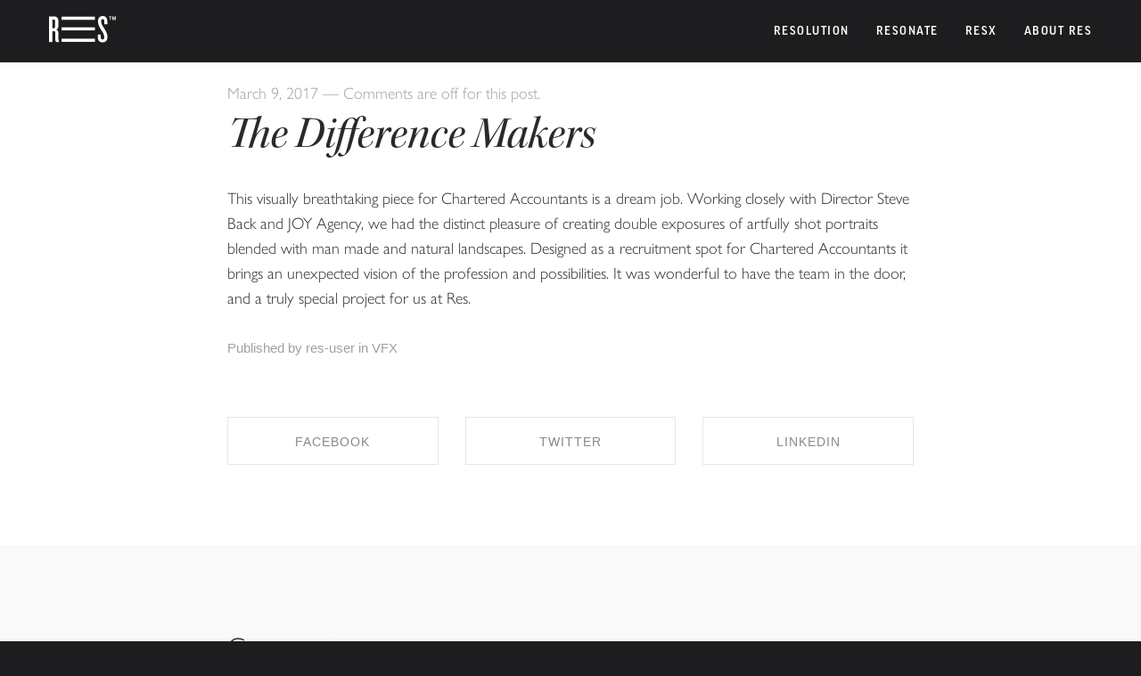

--- FILE ---
content_type: text/html; charset=UTF-8
request_url: https://www.resolutiondesign.com.au/the-difference-makers
body_size: 9603
content:
<!DOCTYPE html>
<html lang="en-US" data-semplice="5.3.3">
	<head>
		<meta charset="UTF-8"/>
		<meta name="viewport" content="width=device-width, initial-scale=1.0, maximum-scale=1.0"/>
		<meta name='robots' content='index, follow, max-image-preview:large, max-snippet:-1, max-video-preview:-1'/>

	<!-- This site is optimized with the Yoast SEO plugin v19.1 - https://yoast.com/wordpress/plugins/seo/ -->
	<title>The Difference Makers - RES</title>
	<link rel="canonical" href="https://www.resolutiondesign.com.au/the-difference-makers"/>
	<meta property="og:locale" content="en_US"/>
	<meta property="og:type" content="article"/>
	<meta property="og:title" content="The Difference Makers - RES"/>
	<meta property="og:description" content="This visually breathtaking piece for Chartered Accountants is a dream job. Working closely with Director Steve Back and JOY Agency, we had the distinct pleasure of creating double exposures of artfully shot portraits blended with man made and natural landscapes. Designed as a recruitment spot for Chartered Accountants it brings an unexpected vision of the [&hellip;]"/>
	<meta property="og:url" content="https://www.resolutiondesign.com.au/the-difference-makers"/>
	<meta property="og:site_name" content="RES"/>
	<meta property="article:published_time" content="2017-03-09T23:33:30+00:00"/>
	<meta property="article:modified_time" content="2018-03-14T02:30:02+00:00"/>
	<meta name="twitter:card" content="summary_large_image"/>
	<meta name="twitter:label1" content="Written by"/>
	<meta name="twitter:data1" content="res-user"/>
	<script type="application/ld+json" class="yoast-schema-graph">{"@context":"https://schema.org","@graph":[{"@type":"WebSite","@id":"https://www.resolutiondesign.com.au/#website","url":"https://www.resolutiondesign.com.au/","name":"RES","description":"","potentialAction":[{"@type":"SearchAction","target":{"@type":"EntryPoint","urlTemplate":"https://www.resolutiondesign.com.au/?s={search_term_string}"},"query-input":"required name=search_term_string"}],"inLanguage":"en-US"},{"@type":"WebPage","@id":"https://www.resolutiondesign.com.au/the-difference-makers#webpage","url":"https://www.resolutiondesign.com.au/the-difference-makers","name":"The Difference Makers - RES","isPartOf":{"@id":"https://www.resolutiondesign.com.au/#website"},"datePublished":"2017-03-09T23:33:30+00:00","dateModified":"2018-03-14T02:30:02+00:00","author":{"@id":"https://www.resolutiondesign.com.au/#/schema/person/da49251229a05aeba23040eae07c1fc0"},"breadcrumb":{"@id":"https://www.resolutiondesign.com.au/the-difference-makers#breadcrumb"},"inLanguage":"en-US","potentialAction":[{"@type":"ReadAction","target":["https://www.resolutiondesign.com.au/the-difference-makers"]}]},{"@type":"BreadcrumbList","@id":"https://www.resolutiondesign.com.au/the-difference-makers#breadcrumb","itemListElement":[{"@type":"ListItem","position":1,"name":"Home","item":"https://www.resolutiondesign.com.au/"},{"@type":"ListItem","position":2,"name":"The Difference Makers"}]},{"@type":"Person","@id":"https://www.resolutiondesign.com.au/#/schema/person/da49251229a05aeba23040eae07c1fc0","name":"res-user","image":{"@type":"ImageObject","inLanguage":"en-US","@id":"https://www.resolutiondesign.com.au/#/schema/person/image/","url":"https://secure.gravatar.com/avatar/4ba48f77d98d3f4ec0490311ab2cdfae?s=96&d=mm&r=g","contentUrl":"https://secure.gravatar.com/avatar/4ba48f77d98d3f4ec0490311ab2cdfae?s=96&d=mm&r=g","caption":"res-user"},"url":"https://www.resolutiondesign.com.au/author/res-user"}]}</script>
	<!-- / Yoast SEO plugin. -->


<link rel='dns-prefetch' href='//s.w.org'/>
		<script type="text/javascript">window._wpemojiSettings={"baseUrl":"https:\/\/s.w.org\/images\/core\/emoji\/13.1.0\/72x72\/","ext":".png","svgUrl":"https:\/\/s.w.org\/images\/core\/emoji\/13.1.0\/svg\/","svgExt":".svg","source":{"concatemoji":"https:\/\/www.resolutiondesign.com.au\/wp-includes\/js\/wp-emoji-release.min.js?ver=5.8.12"}};!function(e,a,t){var n,r,o,i=a.createElement("canvas"),p=i.getContext&&i.getContext("2d");function s(e,t){var a=String.fromCharCode;p.clearRect(0,0,i.width,i.height),p.fillText(a.apply(this,e),0,0);e=i.toDataURL();return p.clearRect(0,0,i.width,i.height),p.fillText(a.apply(this,t),0,0),e===i.toDataURL()}function c(e){var t=a.createElement("script");t.src=e,t.defer=t.type="text/javascript",a.getElementsByTagName("head")[0].appendChild(t)}for(o=Array("flag","emoji"),t.supports={everything:!0,everythingExceptFlag:!0},r=0;r<o.length;r++)t.supports[o[r]]=function(e){if(!p||!p.fillText)return!1;switch(p.textBaseline="top",p.font="600 32px Arial",e){case"flag":return s([127987,65039,8205,9895,65039],[127987,65039,8203,9895,65039])?!1:!s([55356,56826,55356,56819],[55356,56826,8203,55356,56819])&&!s([55356,57332,56128,56423,56128,56418,56128,56421,56128,56430,56128,56423,56128,56447],[55356,57332,8203,56128,56423,8203,56128,56418,8203,56128,56421,8203,56128,56430,8203,56128,56423,8203,56128,56447]);case"emoji":return!s([10084,65039,8205,55357,56613],[10084,65039,8203,55357,56613])}return!1}(o[r]),t.supports.everything=t.supports.everything&&t.supports[o[r]],"flag"!==o[r]&&(t.supports.everythingExceptFlag=t.supports.everythingExceptFlag&&t.supports[o[r]]);t.supports.everythingExceptFlag=t.supports.everythingExceptFlag&&!t.supports.flag,t.DOMReady=!1,t.readyCallback=function(){t.DOMReady=!0},t.supports.everything||(n=function(){t.readyCallback()},a.addEventListener?(a.addEventListener("DOMContentLoaded",n,!1),e.addEventListener("load",n,!1)):(e.attachEvent("onload",n),a.attachEvent("onreadystatechange",function(){"complete"===a.readyState&&t.readyCallback()})),(n=t.source||{}).concatemoji?c(n.concatemoji):n.wpemoji&&n.twemoji&&(c(n.twemoji),c(n.wpemoji)))}(window,document,window._wpemojiSettings);</script>
		<style type="text/css">img.wp-smiley,img.emoji{display:inline!important;border:none!important;box-shadow:none!important;height:1em!important;width:1em!important;margin:0 .07em!important;vertical-align:-.1em!important;background:none!important;padding:0!important}</style>
	<link rel='stylesheet' id='wp-block-library-css' href='https://www.resolutiondesign.com.au/wp-includes/css/dist/block-library/style.min.css?ver=5.8.12' type='text/css' media='all'/>
<link rel='stylesheet' id='semplice-stylesheet-css' href='https://www.resolutiondesign.com.au/wp-content/themes/semplice5/style.css?ver=5.3.3' type='text/css' media='all'/>
<link rel='stylesheet' id='semplice-frontend-stylesheet-css' href='https://www.resolutiondesign.com.au/wp-content/themes/semplice5/assets/css/frontend.min.css?ver=5.3.3' type='text/css' media='all'/>
<link rel='stylesheet' id='mediaelement-css' href='https://www.resolutiondesign.com.au/wp-includes/js/mediaelement/mediaelementplayer-legacy.min.css?ver=4.2.16' type='text/css' media='all'/>
<script type='text/javascript' src='https://www.resolutiondesign.com.au/wp-includes/js/jquery/jquery.min.js?ver=3.6.0' id='jquery-core-js'></script>
<script type='text/javascript' src='https://www.resolutiondesign.com.au/wp-includes/js/jquery/jquery-migrate.min.js?ver=3.3.2' id='jquery-migrate-js'></script>
<link rel="https://api.w.org/" href="https://www.resolutiondesign.com.au/wp-json/"/><link rel="alternate" type="application/json" href="https://www.resolutiondesign.com.au/wp-json/wp/v2/posts/1770"/><link rel="EditURI" type="application/rsd+xml" title="RSD" href="https://www.resolutiondesign.com.au/xmlrpc.php?rsd"/>
<link rel="wlwmanifest" type="application/wlwmanifest+xml" href="https://www.resolutiondesign.com.au/wp-includes/wlwmanifest.xml"/> 
<meta name="generator" content="WordPress 5.8.12"/>
<link rel='shortlink' href='https://www.resolutiondesign.com.au/?p=1770'/>
<link rel="alternate" type="application/json+oembed" href="https://www.resolutiondesign.com.au/wp-json/oembed/1.0/embed?url=https%3A%2F%2Fwww.resolutiondesign.com.au%2Fthe-difference-makers"/>
<link rel="alternate" type="text/xml+oembed" href="https://www.resolutiondesign.com.au/wp-json/oembed/1.0/embed?url=https%3A%2F%2Fwww.resolutiondesign.com.au%2Fthe-difference-makers&#038;format=xml"/>
<link rel='stylesheet' href='https://use.typekit.net/hmg6krz.css'> <link rel='stylesheet' href='https://use.typekit.net/oup3mcu.css'><link rel='stylesheet' href='https://use.typekit.net/oup3mcu.css'><style type="text/css" id="semplice-webfonts-selfhosted">@font-face{font-family:"MaisonNeue-Book";src:url(https://www.resolutiondesign.com.au/media.resolutiondesign.com.au/wp-content/uploads/2022/11/10051129/MaisonNeue-Book.otf) format("opentype")}@font-face{font-family:"MaisonNeue-Light";src:url(https://www.resolutiondesign.com.au/media.resolutiondesign.com.au/wp-content/uploads/2022/11/10051208/MaisonNeue-Light.otf) format("opentype")}@font-face{font-family:"Satoshi-Regular";src:url(https://www.resolutiondesign.com.au/media.resolutiondesign.com.au/wp-content/uploads/2022/11/17234549/Satoshi-Regular.otf) format("opentype")}@font-face{font-family:"Satoshi-Bold";src:url(https://www.resolutiondesign.com.au/media.resolutiondesign.com.au/wp-content/uploads/2022/11/17234618/Satoshi-Bold.otf) format("opentype")}</style><style type="text/css" id="semplice-webfonts-css">.font_rcgg2ddzp,[data-font="font_rcgg2ddzp"],[data-font="font_rcgg2ddzp"] li a{font-family:"ff-good-web-pro",sans-serif;font-weight:600;font-style:normal}.font_6svndkgt5,[data-font="font_6svndkgt5"],[data-font="font_6svndkgt5"] li a,#content-holder h1,#content-holder h2,#content-holder h3,#content-holder h4{font-family:"kepler-std-display",serif;font-weight:500;font-style:italic}.font_q731pk5nd,[data-font="font_q731pk5nd"],[data-font="font_q731pk5nd"] li a,#content-holder p,#content-holder li{font-family:"gill-sans-nova",sans-serif;font-weight:300;font-style:normal}.font_rlxuv2ov9,[data-font="font_rlxuv2ov9"],[data-font="font_rlxuv2ov9"] li a{font-family:"dunbar-tall"," sans-serif;",sans-serif;font-weight:800;font-style:normal}.undefined,[data-font="undefined"],[data-font="undefined"] li a{font-family:"MaisonNeue-Book",sans-serif;font-weight:400;font-style:normal}.font_jm89lcabx,[data-font="font_jm89lcabx"],[data-font="font_jm89lcabx"] li a{font-family:"Satoshi-Bold",sans-serif;font-weight:400;font-style:normal}</style>
		<style type="text/css" id="semplice-custom-css">#content-holder h1{font-size:4.166666666666667rem;line-height:3.888888888888889rem}#content-holder h2{font-size:2.7777777777777777rem;line-height:3.0555555555555554rem}#content-holder h3{font-size:1.6666666666666667rem}#content-holder h4{font-size:1.9444444444444444rem;line-height:1.7777777777777777rem;letter-spacing:-.011111111111111112rem}#content-holder p,#content-holder li{font-size:1rem;line-height:1.5555555555556}#content-holder .is-content p{margin-bottom:1.5555555555556em}#customize #custom_pib39y3os span,#content-holder .custom_pib39y3os{background-color:transparent;color:#f95147;text-transform:none;font-family:"kepler-std-display",serif;font-weight:500;font-style:italic;font-size:1rem;letter-spacing:0;padding:0;text-decoration:none;text-decoration-color:#000;-webkit-text-stroke:0 #000;border-color:#000;border-width:0;border-style:solid}#customize #custom_msnktx2g7 span,#content-holder .custom_msnktx2g7{background-color:transparent;color:#000;text-transform:none;font-family:"kepler-std-display",serif;font-weight:500;font-style:italic;font-size:1.3888888888888888rem;letter-spacing:0;padding:0;text-decoration:none;text-decoration-color:#000;-webkit-text-stroke:0 #000;border-color:#000;border-width:0;border-style:solid}#customize #custom_m12hwvhuo p,#content-holder .custom_m12hwvhuo{background-color:transparent;color:#fff;text-transform:none;font-family:"gill-sans-nova",sans-serif;font-weight:300;font-style:normal;font-size:.8333333333333334rem;line-height:1.6667rem;letter-spacing:0;padding:0;text-decoration:none;text-decoration-color:#000;-webkit-text-stroke:0 #000;border-color:#000;border-width:0;border-style:solid}.project-panel{background:#1d1d20;padding:0 0}[data-pp-gutter="no"] .project-panel .pp-thumbs,.project-panel .pp-thumbs{margin-bottom:-1.666666666666667rem}#content-holder .panel-label,.projectnav-preview .panel-label{color:#fff;font-size:1.9444444444444444rem;text-transform:none;padding-left:1.3888888888888888rem;padding-bottom:1.666666666666667rem;text-align:left;line-height:1}.project-panel .pp-title{padding:.5555555555555556rem 0 1.666666666666667rem 0}.project-panel .pp-title a{color:#fff;font-size:1.1111111111111112rem;text-transform:none}.project-panel .pp-title span{color:#ccc;font-size:.8333333333333334rem;text-transform:none}.semplice-next-prev{background:transparent;padding:2.2222222222222223rem 0 0 0}.semplice-next-prev .np-inner{height:8.333333333333334rem}.semplice-next-prev .np-inner .np-link .np-prefix,.semplice-next-prev .np-inner .np-link .np-label{color:#fff;font-size:1.9444444444444444rem;text-transform:none;letter-spacing:0}.semplice-next-prev .np-inner .np-link .np-text-above{padding-bottom:2px}.semplice-next-prev .np-inner .np-link .np-label-above{color:#f95147;font-size:.7777777777777778rem;text-transform:uppercase;letter-spacing:1px}.semplice-next-prev .np-inner .np-link .np-text{padding:0 0}.semplice-next .np-text{margin-right:-0}.semplice-next-prev .nextprev-seperator{width:400px;margin:5.111111111111111rem -200px;background:#f95147}.np-link:hover{background:transparent}.np-link:hover .np-text .np-label,.np-link:hover .np-text .np-prefix{color:#f95147!important}.np-link:hover .np-label-above{color:#f95147!important}.np-inner:hover .np-link{opacity:.4}.np-inner .np-link:hover .np-bg{transform:scale(1.07)}a{color:#ccc}a:hover{color:#f95147}.sgs-crossfade .sgs-slide{left:0!important;opacity:0;transition:opacity 2s ease-in-out!important}.divider-width{max-width:50%;margin:auto}.info_max_width{max-width:920px}.left_border{border-left:solid #f33738}.is-frontend .semplice-next .fadein-inner,.is-frontend .semplice-prev:hover .fadeout-edge{margin-left:30px}.semplice-next-prev .np-inner{height:8rem!important}.hangingindent{padding-left:35px;text-indent:-35px}.spanheight{display:inline-block;height:20px}.hamburger{right:25px!important}#content-2684 .sections{margin-top:0!important}.is-frontend #content .sections,.is-frontend #content-holder .sections{margin-top:0!important}.thumb .thumb-inner .thumb-hover .thumb-hover-meta a,.thumb .thumb-inner .thumb-hover .thumb-hover-meta p,.thumb .thumb-inner .thumb-hover .thumb-hover-meta span{line-height:1.2}.thumb-hover-meta .category{opacity:90%}.thumb-hover-meta .title{opacity:90%}.semplice-next-prev .np-inner{height:5.8rem}#bitnami-banner{display:none}.topBar{border-top-width:3px!important;border-top-style:solid!important;border-top-color:#f95147!important}#content-2674{border-top-width:4px!important;border-top-style:solid!important;border-top-color:#f95147!important}.view-project{bottom:0!important}.view-project a{color:transparent!important;border-color:transparent!important;height:100vh!important;width:100%!important;background:transparent!important}.view-project a:hover{background:transparent!important}body,html{background-color:#1d1d20}.pg-category-filter{margin-left:20px!important}.fixed-section{position:fixed!important;left:0!important;top:0!important;pointer-events:none!important}.fixed-section .column-content{pointer-events:auto!important}@media screen and (max-width:543.98px){.hide-for-mobile{display:none!important}}#nprogress .bar{background:#f95147}.back-to-top a svg{fill:#fff}#content-holder .thumb .thumb-inner .thumb-hover{background-color:rgba(29,29,32,.5);background-size:auto;background-position:0% 0%;background-repeat:no-repeat}#content-holder .thumb .thumb-inner{transition:box-shadow .3s ease}#content-holder .thumb .thumb-inner:hover,.is-frontend #content-holder .thumb .wrap-focus{box-shadow:0 0 0 0 rgba(0,0,0,1)}#content-holder .thumb .thumb-inner img{transition:all .3s ease}#content-holder .thumb .thumb-inner:hover img,.is-frontend #content-holder .thumb .wrap-focus img{transform:scale(1.08)}#content-holder .thumb .thumb-hover-meta{padding:1.6666666666666667rem}#content-holder .thumb .thumb-hover-meta .title{color:#fff;font-size:1.6666666666666667rem;text-transform:none}#content-holder .thumb .thumb-hover-meta .category{color:#ccc;font-size:1.1111111111111112rem;text-transform:none}#content-holder .thumb video{opacity:1}</style>
	
		<style type="text/css" id="1770-post-css">.nav_80jzlcy2f{background-color:rgba(29,29,32,1)}.nav_80jzlcy2f .logo img,.nav_80jzlcy2f .logo svg{width:4.166666666666667rem}.nav_80jzlcy2f .navbar-inner .hamburger{align-items:center}.nav_80jzlcy2f .navbar-inner .hamburger a.menu-icon span{background-color:#fff}.nav_80jzlcy2f .navbar-inner .hamburger a.menu-icon{width:1.3333333333333333rem}.nav_80jzlcy2f .navbar-inner .hamburger a.menu-icon span{height:2px}.nav_80jzlcy2f .navbar-inner .hamburger a.open-menu span::before{transform:translateY(-6px)}.nav_80jzlcy2f .navbar-inner .hamburger a.open-menu span::after{transform:translateY(6px)}.nav_80jzlcy2f .navbar-inner .hamburger a.open-menu:hover span::before{transform:translateY(-8px)}.nav_80jzlcy2f .navbar-inner .hamburger a.open-menu:hover span::after{transform:translateY(8px)}.nav_80jzlcy2f .navbar-inner .hamburger a.menu-icon{height:14px}.nav_80jzlcy2f .navbar-inner .hamburger a.menu-icon span{margin-top:7px}.nav_80jzlcy2f .navbar-inner nav ul li a span{font-size:.7222222222222222rem}.nav_80jzlcy2f .navbar-inner nav ul li a span{color:#fff}.nav_80jzlcy2f .navbar-inner nav ul li a span{text-transform:uppercase}.nav_80jzlcy2f .navbar-inner nav ul li a span{letter-spacing:.08333333333333333rem}.nav_80jzlcy2f .navbar-inner nav ul li a span{border-bottom-width:0}.nav_80jzlcy2f .navbar-inner nav ul li a span{border-bottom-color:#f95147}.nav_80jzlcy2f .navbar-inner nav ul li a:hover span,.navbar-inner nav ul li.current-menu-item a span,.navbar-inner nav ul li.current_page_item a span,.nav_80jzlcy2f .navbar-inner nav ul li.wrap-focus a span{color:#f95147}.nav_80jzlcy2f .navbar-inner nav ul li.current-menu-item a span{color:#f95147}.nav_80jzlcy2f .navbar-inner nav ul li.current_page_item a span{color:#f95147}[data-post-type="project"] .navbar-inner nav ul li.portfolio-grid a span,[data-post-type="post"] .navbar-inner nav ul li.blog-overview a span{color:#f95147}#overlay-menu{background-color:rgba(29,29,32,1)}#overlay-menu .overlay-menu-inner nav ul li a span{font-size:1.1111111111111112rem}#overlay-menu .overlay-menu-inner nav ul li a{padding-top:1.1111111111111rem}#overlay-menu .overlay-menu-inner nav ul li a{padding-bottom:1.1111111111111rem}#overlay-menu .overlay-menu-inner nav ul li a span{text-transform:uppercase}#overlay-menu .overlay-menu-inner nav ul li a span{letter-spacing:.08333333333333333rem}#overlay-menu .overlay-menu-inner nav ul li a span{border-bottom-width:0}#overlay-menu .overlay-menu-inner nav ul li a span{padding-bottom:0}#overlay-menu .overlay-menu-inner nav ul li a:hover span{color:#f95147}#overlay-menu .overlay-menu-inner nav ul li.current-menu-item a span{color:#f95147}#overlay-menu .overlay-menu-inner nav ul li.current_page_item a span{color:#f95147}[data-post-type="project"] #overlay-menu .overlay-menu-inner nav ul li.portfolio-grid a span,[data-post-type="post"] #overlay-menu .overlay-menu-inner nav ul li.blog-overview a span{color:#f95147}@media screen and (min-width:992px) and (max-width:1169.98px){.nav_80jzlcy2f .navbar-inner .hamburger a.menu-icon{height:14px}.nav_80jzlcy2f .navbar-inner .hamburger a.menu-icon span{margin-top:7px}}@media screen and (min-width:768px) and (max-width:991.98px){.nav_80jzlcy2f .navbar-inner .hamburger a.menu-icon{height:14px}.nav_80jzlcy2f .navbar-inner .hamburger a.menu-icon span{margin-top:7px}}@media screen and (min-width:544px) and (max-width:767.98px){.nav_80jzlcy2f .navbar-inner .hamburger a.menu-icon{height:14px}.nav_80jzlcy2f .navbar-inner .hamburger a.menu-icon span{margin-top:7px}}@media screen and (max-width:543.98px){.nav_80jzlcy2f .navbar-inner .hamburger a.menu-icon{height:14px}.nav_80jzlcy2f .navbar-inner .hamburger a.menu-icon span{margin-top:7px}}</style>
			<style>html{margin-top:0!important}#wpadminbar{top:auto!important;bottom:0}</style>
		<link rel="shortcut icon" type="image/png" href="https://s3.ap-southeast-2.amazonaws.com/media.resolutiondesign.com.au/wp-content/uploads/2022/03/24052500/favicon.png" sizes="32x32"><script src="https://cdnjs.cloudflare.com/ajax/libs/bodymovin/5.5.3/lottie.js"></script>	</head>
	<body class="post-template-default single single-post postid-1770 single-format-standard is-frontend static-mode static-transitions mejs-semplice-ui" data-post-type="post" data-post-id="1770">
		<div id="content-holder" data-active-post="1770">
			
						<header class="nav_80jzlcy2f semplice-navbar active-navbar sticky-nav " data-cover-transparent="disabled" data-bg-overlay-visibility="visible" data-mobile-fallback="enabled">
							<div class="container" data-nav="logo-left-menu-right">
								<div class="navbar-inner menu-type-text" data-xl-width="12" data-navbar-type="container">
									<div class="logo navbar-left"><a href="https://www.resolutiondesign.com.au" title="RES"><img src="https://s3.ap-southeast-2.amazonaws.com/media.resolutiondesign.com.au/wp-content/uploads/2022/03/24052500/RES-logo-white.svg" alt="logo"></a></div>
									<nav class="standard navbar-right" data-font="font_rcgg2ddzp"><ul class="menu"><li class="menu-item menu-item-type-post_type menu-item-object-page menu-item-home menu-item-3152"><a href="https://www.resolutiondesign.com.au/"><span>Resolution</span></a></li>
<li class="menu-item menu-item-type-post_type menu-item-object-page menu-item-3149"><a href="https://www.resolutiondesign.com.au/resonate"><span>Resonate</span></a></li>
<li class="menu-item menu-item-type-post_type menu-item-object-page menu-item-3148"><a href="https://www.resolutiondesign.com.au/resx"><span>ResX</span></a></li>
<li class="menu-item menu-item-type-post_type menu-item-object-page menu-item-3151"><a href="https://www.resolutiondesign.com.au/about_res"><span>About RES</span></a></li>
</ul></nav>
									<div class="hamburger navbar-right semplice-menu"><a class="open-menu menu-icon"><span></span></a></div>
								</div>
							</div>
						</header>
						
				<div id="overlay-menu">
					<div class="overlay-menu-inner" data-xl-width="12">
						<nav class="overlay-nav" data-justify="center" data-align="align-middle" data-font="font_rcgg2ddzp">
							<ul class="container"><li class="menu-item menu-item-type-post_type menu-item-object-page menu-item-home menu-item-3152"><a href="https://www.resolutiondesign.com.au/"><span>Resolution</span></a></li>
<li class="menu-item menu-item-type-post_type menu-item-object-page menu-item-3149"><a href="https://www.resolutiondesign.com.au/resonate"><span>Resonate</span></a></li>
<li class="menu-item menu-item-type-post_type menu-item-object-page menu-item-3148"><a href="https://www.resolutiondesign.com.au/resx"><span>ResX</span></a></li>
<li class="menu-item menu-item-type-post_type menu-item-object-page menu-item-3151"><a href="https://www.resolutiondesign.com.au/about_res"><span>About RES</span></a></li>
</ul>
						</nav>
					</div>
				</div>
			
					
			<div id="content-1770" class="content-container active-content  hide-on-init">
				<div class="transition-wrap">
					<div class="sections">
						<div class="posts">
					<section class="post is-content post-1770 post type-post status-publish format-standard hentry category-vfx">
						
			<div class="container">
				<div class="row">
					<div class="column" data-xl-width="8" data-md-width="11" data-sm-width="12" data-xs-width="12">
						<div class="post-heading">
							<p><a class="title-meta-date" href="https://www.resolutiondesign.com.au/the-difference-makers">March 9, 2017</a><span class="title-meta-divider"> &mdash; </span>Comments are off for this post.</p>
							<h2><a href="https://www.resolutiondesign.com.au/the-difference-makers">The Difference Makers</a></h2>
						</div>
						<div class="post-content">
							<p>This visually breathtaking piece for Chartered Accountants is a dream job. Working closely with Director Steve Back and JOY Agency, we had the distinct pleasure of creating double exposures of artfully shot portraits blended with man made and natural landscapes. Designed as a recruitment spot for Chartered Accountants it brings an unexpected vision of the profession and possibilities. It was wonderful to have the team in the door, and a truly special project for us at Res.</p>

							
				<div class="post-meta">
					
				<div class="category-meta">
					<span>Published by res-user in</span> <a href="https://www.resolutiondesign.com.au/category/vfx">VFX</a>
				</div>
			
					
				</div>		
			
							<div id="share-holder">
			<div class="is-content share-box">
				<div class="semplice-share first">
					<div class="text">Facebook</div>
					<div class="share-button button-facebook">
						<a href="//facebook.com/sharer.php?u=https://www.resolutiondesign.com.au/the-difference-makers" onclick="window.open(this.href,this.title,'width=500,height=500,top=200px,left=200px');  return false;" rel="nofollow" target="_blank">Share on Facebook</a>
					</div>
				</div>
				<div class="semplice-share">
					<div class="text">Twitter</div>
					<div class="share-button button-twitter">
						<a href="//twitter.com/share?url=https://www.resolutiondesign.com.au/the-difference-makers" onclick="window.open(this.href,this.title,'width=500,height=500,top=200px,left=200px');  return false;" rel="nofollow" target="_blank">Share on Twitter</a>
					</div>
				</div>
				<div class="semplice-share">
					<div class="text">LinkedIn</div>
					<div class="share-button button-linkedin">
						<a href="//linkedin.com/shareArticle?mini=true&url=https://www.resolutiondesign.com.au/the-difference-makers&title=The%20Difference%20Makers" onclick="window.open(this.href,this.title,'width=500,height=500,top=200px,left=200px');  return false;" rel="nofollow" target="_blank">Share on LinkedIn</a>
					</div>
				</div>
			</div>
		</div>
						</div>
					</div>
				</div>
			</div>
		
					</section>
				
			<section id="comments" class="comments-area">
				<div class="container">
					<div class="row">
						<div class="column" data-xl-width="8" data-md-width="11" data-sm-width="12" data-xs-width="12">
		<p class="comments-title">Comments</p><p class="no-comments">No comments.</p>
						</div>
					</div>
				</div>
			</section>
		
			<section class="blog-pagination">
				<div class="container">
					<div class="row">
						<div class="column" data-xl-width="8" data-md-width="11" data-sm-width="12" data-xs-width="12">
							
						</div>
					</div>
				</div>
			</section>
		</div>
					</div>
				</div>
			</div>
		</div>
		<div class="pswp" tabindex="-1" role="dialog" aria-hidden="true">
	<div class="pswp__bg"></div>
	<div class="pswp__scroll-wrap">
		<div class="pswp__container">
			<div class="pswp__item"></div>
			<div class="pswp__item"></div>
			<div class="pswp__item"></div>
		</div>
		<div class="pswp__ui pswp__ui--hidden">
			<div class="pswp__top-bar">
				<div class="pswp__counter"></div>
				<button class="pswp__button pswp__button--close" title="Close (Esc)"></button>
				<button class="pswp__button pswp__button--share" title="Share"></button>
				<button class="pswp__button pswp__button--fs" title="Toggle fullscreen"></button>
				<button class="pswp__button pswp__button--zoom" title="Zoom in/out"></button>
				<div class="pswp__preloader">
					<div class="pswp__preloader__icn">
					  <div class="pswp__preloader__cut">
						<div class="pswp__preloader__donut"></div>
					  </div>
					</div>
				</div>
			</div>
			<div class="pswp__share-modal pswp__share-modal--hidden pswp__single-tap">
				<div class="pswp__share-tooltip"></div> 
			</div>
			<button class="pswp__button pswp__button--arrow--left" title="Previous (arrow left)">
			</button>
			<button class="pswp__button pswp__button--arrow--right" title="Next (arrow right)">
			</button>
			<div class="pswp__caption">
				<div class="pswp__caption__center"></div>
			</div>
		</div>
	</div>
</div>	<div class="back-to-top">
		<a class="semplice-event" data-event-type="helper" data-event="scrollToTop"><svg version="1.1" id="Ebene_1" xmlns="http://www.w3.org/2000/svg" xmlns:xlink="http://www.w3.org/1999/xlink" x="0px" y="0px" width="53px" height="20px" viewBox="0 0 53 20" enable-background="new 0 0 53 20" xml:space="preserve">
<g id="Ebene_3">
</g>
<g>
	<polygon points="43.886,16.221 42.697,17.687 26.5,4.731 10.303,17.688 9.114,16.221 26.5,2.312 	"/>
</g>
</svg>
</a>
	</div>
	<script type='text/javascript' src='https://www.resolutiondesign.com.au/wp-content/themes/semplice5/assets/js/shared.scripts.min.js?ver=5.3.3' id='semplice-shared-scripts-js'></script>
<script type='text/javascript' src='https://www.resolutiondesign.com.au/wp-content/themes/semplice5/assets/js/frontend.scripts.min.js?ver=5.3.3' id='semplice-frontend-scripts-js'></script>
<script type='text/javascript' id='mediaelement-core-js-before'>var mejsL10n={"language":"en","strings":{"mejs.download-file":"Download File","mejs.install-flash":"You are using a browser that does not have Flash player enabled or installed. Please turn on your Flash player plugin or download the latest version from https:\/\/get.adobe.com\/flashplayer\/","mejs.fullscreen":"Fullscreen","mejs.play":"Play","mejs.pause":"Pause","mejs.time-slider":"Time Slider","mejs.time-help-text":"Use Left\/Right Arrow keys to advance one second, Up\/Down arrows to advance ten seconds.","mejs.live-broadcast":"Live Broadcast","mejs.volume-help-text":"Use Up\/Down Arrow keys to increase or decrease volume.","mejs.unmute":"Unmute","mejs.mute":"Mute","mejs.volume-slider":"Volume Slider","mejs.video-player":"Video Player","mejs.audio-player":"Audio Player","mejs.captions-subtitles":"Captions\/Subtitles","mejs.captions-chapters":"Chapters","mejs.none":"None","mejs.afrikaans":"Afrikaans","mejs.albanian":"Albanian","mejs.arabic":"Arabic","mejs.belarusian":"Belarusian","mejs.bulgarian":"Bulgarian","mejs.catalan":"Catalan","mejs.chinese":"Chinese","mejs.chinese-simplified":"Chinese (Simplified)","mejs.chinese-traditional":"Chinese (Traditional)","mejs.croatian":"Croatian","mejs.czech":"Czech","mejs.danish":"Danish","mejs.dutch":"Dutch","mejs.english":"English","mejs.estonian":"Estonian","mejs.filipino":"Filipino","mejs.finnish":"Finnish","mejs.french":"French","mejs.galician":"Galician","mejs.german":"German","mejs.greek":"Greek","mejs.haitian-creole":"Haitian Creole","mejs.hebrew":"Hebrew","mejs.hindi":"Hindi","mejs.hungarian":"Hungarian","mejs.icelandic":"Icelandic","mejs.indonesian":"Indonesian","mejs.irish":"Irish","mejs.italian":"Italian","mejs.japanese":"Japanese","mejs.korean":"Korean","mejs.latvian":"Latvian","mejs.lithuanian":"Lithuanian","mejs.macedonian":"Macedonian","mejs.malay":"Malay","mejs.maltese":"Maltese","mejs.norwegian":"Norwegian","mejs.persian":"Persian","mejs.polish":"Polish","mejs.portuguese":"Portuguese","mejs.romanian":"Romanian","mejs.russian":"Russian","mejs.serbian":"Serbian","mejs.slovak":"Slovak","mejs.slovenian":"Slovenian","mejs.spanish":"Spanish","mejs.swahili":"Swahili","mejs.swedish":"Swedish","mejs.tagalog":"Tagalog","mejs.thai":"Thai","mejs.turkish":"Turkish","mejs.ukrainian":"Ukrainian","mejs.vietnamese":"Vietnamese","mejs.welsh":"Welsh","mejs.yiddish":"Yiddish"}};</script>
<script type='text/javascript' src='https://www.resolutiondesign.com.au/wp-includes/js/mediaelement/mediaelement-and-player.min.js?ver=4.2.16' id='mediaelement-core-js'></script>
<script type='text/javascript' src='https://www.resolutiondesign.com.au/wp-includes/js/mediaelement/mediaelement-migrate.min.js?ver=5.8.12' id='mediaelement-migrate-js'></script>
<script type='text/javascript' id='mediaelement-js-extra'>//<![CDATA[
var _wpmejsSettings={"pluginPath":"\/wp-includes\/js\/mediaelement\/","classPrefix":"mejs-","stretching":"responsive"};
//]]></script>
<script type='text/javascript' id='semplice-frontend-js-js-extra'>//<![CDATA[
var semplice={"default_api_url":"https:\/\/www.resolutiondesign.com.au\/wp-json","semplice_api_url":"https:\/\/www.resolutiondesign.com.au\/wp-json\/semplice\/v1\/frontend","template_dir":"https:\/\/www.resolutiondesign.com.au\/wp-content\/themes\/semplice5","category_base":"\/category\/","tag_base":"\/tag\/","nonce":"96ddbe3196","frontend_mode":"static","static_transitions":"enabled","site_name":"RES","base_url":"https:\/\/www.resolutiondesign.com.au","frontpage_id":"2666","blog_home":"https:\/\/www.resolutiondesign.com.au","blog_navbar":"","sr_status":"enabled","blog_sr_status":"enabled","is_preview":"","password_form":"\r\n<div class=\"post-password-form\">\r\n\t<div class=\"inner\">\r\n\t\t<form action=\"https:\/\/www.resolutiondesign.com.au\/wp-login.php?action=postpass\" method=\"post\">\r\n\t\t\t<div class=\"password-lock\"><svg xmlns=\"http:\/\/www.w3.org\/2000\/svg\" width=\"35\" height=\"52\" viewBox=\"0 0 35 52\">\r\n  <path id=\"Form_1\" data-name=\"Form 1\" d=\"M31.3,25.028H27.056a0.755,0.755,0,0,1-.752-0.757V14.654a8.8,8.8,0,1,0-17.608,0v9.616a0.755,0.755,0,0,1-.752.757H3.7a0.755,0.755,0,0,1-.752-0.757V14.654a14.556,14.556,0,1,1,29.111,0v9.616A0.755,0.755,0,0,1,31.3,25.028Zm-3.495-1.514h2.743V14.654a13.051,13.051,0,1,0-26.1,0v8.859H7.192V14.654a10.309,10.309,0,1,1,20.617,0v8.859Zm4.43,28.475H2.761A2.77,2.77,0,0,1,0,49.213V25.28a1.763,1.763,0,0,1,1.755-1.766H33.242A1.763,1.763,0,0,1,35,25.28V49.213A2.77,2.77,0,0,1,32.239,51.988ZM1.758,25.028a0.252,0.252,0,0,0-.251.252V49.213a1.259,1.259,0,0,0,1.254,1.262H32.239a1.259,1.259,0,0,0,1.254-1.262V25.28a0.252,0.252,0,0,0-.251-0.252H1.758ZM20.849,43h-6.7a0.75,0.75,0,0,1-.61-0.314,0.763,0.763,0,0,1-.1-0.682l1.471-4.44a4.1,4.1,0,1,1,5.184,0L21.563,42a0.763,0.763,0,0,1-.1.682A0.75,0.75,0,0,1,20.849,43ZM15.2,41.487H19.8l-1.319-3.979a0.76,0.76,0,0,1,.33-0.891,2.6,2.6,0,1,0-2.633,0,0.76,0.76,0,0,1,.33.891Z\"\/>\r\n<\/svg>\r\n<\/div>\r\n\t\t\t<p>This content is protected. <br \/><span>To view, please enter the password.<\/span><\/p>\r\n\t\t\t<div class=\"input-fields\">\r\n\t\t\t\t<input name=\"post_password\" class=\"post-password-input\" type=\"password\" size=\"20\" maxlength=\"20\" placeholder=\"Enter password\" \/><input type=\"submit\" name=\"Submit\" value=\"Submit\" \/>\t\t\t<\/div>\r\n\t\t<\/form>\r\n\t<\/div>\r\n<\/div>\r\n\r\n","portfolio_order":[3204,3203,3202,3201,3205,3206,3207,3074,3167,3168,2784,3182,3088,2877,2786,2826,2846,2782,2832,2828,2879,2684,2881,2750,2884,2758,2757,2763,2765,2867,2830,2761,2776,2778,2886,2861,2767,2815,2834,2774,2819,2824,2822,2780,2813,2836,2842,2848,2850,2852,2855,2857,2859,2863,2865,2841,2871,2873,3115,3111,3183,2914,2916,2888,3079,2918,3083,2920,3086,2899,3193,2804,2805,2807,2890,2892,2895,2894,2896],"gallery":{"prev":"<svg version=\"1.1\" id=\"Ebene_1\" xmlns=\"http:\/\/www.w3.org\/2000\/svg\" xmlns:xlink=\"http:\/\/www.w3.org\/1999\/xlink\" x=\"0px\" y=\"0px\"\n\twidth=\"18px\" height=\"40px\"  viewBox=\"0 0 18 40\" enable-background=\"new 0 0 18 40\" xml:space=\"preserve\">\n<g id=\"Ebene_2\">\n\t<g>\n\t\t<polygon points=\"16.3,40 0.3,20 16.3,0 17.7,1 2.5,20 17.7,39 \t\t\"\/>\n\t<\/g>\n<\/g>\n<\/svg>\n","next":"<svg version=\"1.1\" id=\"Ebene_1\" xmlns=\"http:\/\/www.w3.org\/2000\/svg\" xmlns:xlink=\"http:\/\/www.w3.org\/1999\/xlink\" x=\"0px\" y=\"0px\"\n\twidth=\"18px\" height=\"40px\" viewBox=\"0 0 18 40\" enable-background=\"new 0 0 18 40\" xml:space=\"preserve\">\n<g id=\"Ebene_2\">\n\t<g>\n\t\t<polygon points=\"0.3,39 15.5,20 0.3,1 1.7,0 17.7,20 1.7,40 \t\t\"\/>\n\t<\/g>\n<\/g>\n<\/svg>\n"},"sr_options":{"mobile":"false"}};
//]]></script>
<script type='text/javascript' src='https://www.resolutiondesign.com.au/wp-content/themes/semplice5/assets/js/frontend.min.js?ver=5.3.3' id='semplice-frontend-js-js'></script>
<script type='text/javascript' src='https://www.resolutiondesign.com.au/wp-includes/js/wp-embed.min.js?ver=5.8.12' id='wp-embed-js'></script>
<script type="text/javascript" id="semplice-custom-javascript">(function($){const header=document.querySelector('header');if(header.classList.contains('nav_japrs9oyx')){(function($){$(".logo > a").attr("href","/resolution");})(jQuery);}else if(header.classList.contains('nav_hg80j00s9')){(function($){$(".logo > a").attr("href","/resonate");})(jQuery);}else if(header.classList.contains('nav_zsryqh6oa')){(function($){$(".logo > a").attr("href","/resx");})(jQuery);}})(jQuery);</script>	</body>
</html>

--- FILE ---
content_type: image/svg+xml
request_url: https://s3.ap-southeast-2.amazonaws.com/media.resolutiondesign.com.au/wp-content/uploads/2022/03/24052500/RES-logo-white.svg
body_size: 1323
content:
<svg id="Layer_1" data-name="Layer 1" xmlns="http://www.w3.org/2000/svg" viewBox="0 0 129.83 50.75"><defs><style>.cls-1{fill:#fff;}</style></defs><path class="cls-1" d="M28.35,60.29c-2.37,0-3.33-3-3.33-6.51V42c0-1.7-.89-3-2.59-3H19.55V60.07H13V10.8H23c4.21,0,8.13,2.29,8.13,8.73V29.88a6.42,6.42,0,0,1-3.77,6.29,6.62,6.62,0,0,1,3.92,6.29V53.41a9.57,9.57,0,0,0,1.11,5v1.85ZM24.73,19.6c0-1.92-.67-2.81-2.08-2.81h-3.1V33.36h2.81c1.55,0,2.37-1,2.37-3Z" transform="translate(-13.04 -10.06)"/><path class="cls-1" d="M117.12,60.81c-5.84,0-9.39-3.85-9.39-10.06V45.42h5.92V51c0,2.59,1.11,4.14,3.25,4.14s3.4-1.48,3.4-3.92c0-4.59-1.77-8.29-5.17-13.32C112,33.36,108,26.7,108,21c0-6.22,3-11,9.46-11,5.33,0,8.81,3.85,8.81,10.06v5.62h-5.85V19.9c0-2.44-1-3.92-3-3.92s-3.18,1.26-3.18,3.55c0,5.47,1.85,8.06,5.55,13.68s6.73,11.1,6.73,16.8C126.59,57.77,121.86,60.81,117.12,60.81Z" transform="translate(-13.04 -10.06)"/><path class="cls-1" d="M132.83,12v5.8h-1.4V12h-1.86V10.79h5.11V12Zm8.75,5.8V12.11l-.49,2L140,17.76h-1.21l-1.06-3.68-.5-2v5.65H135.9v-7h2l1.06,3.86.45,1.86.49-1.86,1-3.86h2v7Z" transform="translate(-13.04 -10.06)"/><rect class="cls-1" x="24.36" y="43.47" width="64.78" height="6.14"/><rect class="cls-1" x="24.34" y="21.7" width="64.78" height="5.84"/><rect class="cls-1" x="24.36" y="1.21" width="64.78" height="6.07"/></svg>